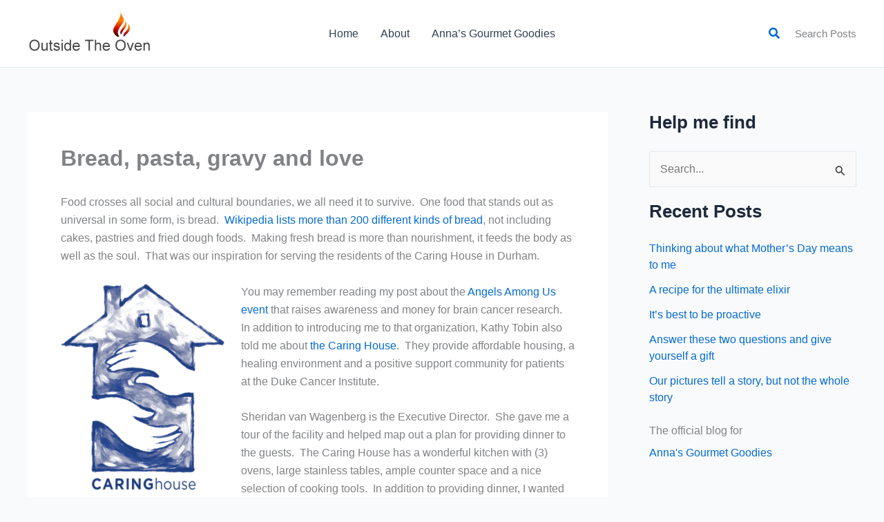

--- FILE ---
content_type: text/plain
request_url: https://www.google-analytics.com/j/collect?v=1&_v=j102&a=195196115&t=pageview&_s=1&dl=https%3A%2F%2Foutsidetheoven.com%2Fbread-pasta-gravy-and-love%2F&ul=en-us%40posix&dt=Bread%2C%20pasta%2C%20gravy%20and%20love%20-%20Outside%20the%20Oven&sr=1280x720&vp=1280x720&_u=IEBAAEABAAAAACAAI~&jid=1915552324&gjid=918176926&cid=824079371.1769890742&tid=UA-648437-4&_gid=1393786233.1769890742&_r=1&_slc=1&z=1458173872
body_size: -452
content:
2,cG-T6RL00JST2